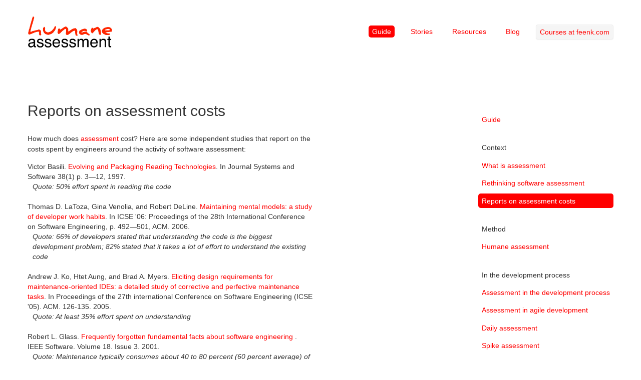

--- FILE ---
content_type: text/html;charset=utf-8
request_url: http://www.humane-assessment.com/guide/assessment-costs
body_size: 3470
content:
<!DOCTYPE HTML><html xmlns="http://www.w3.org/1999/xhtml" xml:lang="en" lang="en"><head><title>Humane assessment</title><meta http-equiv="Content-Type" content="text/html;charset=utf-8"/><meta http-equiv="Content-Script-Type" content="text/javascript"/><script type="text/javascript" src="/files/PRJavaScriptSupport/pier.js"></script><link rel="stylesheet" type="text/css" href="/files/TWBSDeploymentLibrary/css/bootstrap.min.css"/><link rel="stylesheet" type="text/css" href="/files/TWBSDeploymentLibrary/css/bootstrap-responsive.min.css"/><script type="text/javascript" src="/files/TWBSDeploymentLibrary/js/bootstrap.min.js"></script><script type="text/javascript" src="/files/JQDeploymentLibrary/jQuery.js"></script><meta name="generator" content="Pier - Magritte - Seaside"/><link rel="stylesheet" type="text/css" href="http://humane-assessment.com/pierfiles/4b/u3sdcuafpo3jh3tn409pu0vhhlrhga/style.css"/><link rel="top" href="http://www.humane-assessment.com/?_s=H7rtibbqIP9qCOz6&amp;_k=U_G_z-lPuGJXAdtA&amp;_n&amp;1"/><link rel="up" href="http://www.humane-assessment.com/guide/?_s=H7rtibbqIP9qCOz6&amp;_k=U_G_z-lPuGJXAdtA&amp;_n&amp;2"/><link rel="first" href="http://www.humane-assessment.com/guide/assessment/?_s=H7rtibbqIP9qCOz6&amp;_k=U_G_z-lPuGJXAdtA&amp;_n&amp;3"/><link rel="previous" href="http://www.humane-assessment.com/guide/challenge/?_s=H7rtibbqIP9qCOz6&amp;_k=U_G_z-lPuGJXAdtA&amp;_n&amp;4"/><link rel="next" href="http://www.humane-assessment.com/guide/humane/?_s=H7rtibbqIP9qCOz6&amp;_k=U_G_z-lPuGJXAdtA&amp;_n&amp;5"/><link rel="last" href="http://www.humane-assessment.com/guide/overview.png/?_s=H7rtibbqIP9qCOz6&amp;_k=U_G_z-lPuGJXAdtA&amp;_n&amp;6"/><link rel="canonical" href="http://www.humane-assessment.com/guide/assessment-costs/"/><meta name="robots" content="index,follow"/><meta name="author" content="Tudor Girba"/><meta name="keywords" content="humane agile assessment software data visualization strategic moose"/></head><body class="page viewcommand defaultview" onload="onLoad()"><div class="container">	<div class="headercontainer">		<div class="row">	<div class="span2 logo">		<a title="Home" class="internal page" href="http://www.humane-assessment.com/?_s=H7rtibbqIP9qCOz6&amp;_k=U_G_z-lPuGJXAdtA&amp;_n&amp;7">  <img alt="Logo" src="http://humane-assessment.com/pierfiles/33/hws8pr3dfn10x0tt16x91d6kc70uuc/ha-logo.png"/>  </a>	</div>	<div class="menu span10 right">		<p><ul>	<li><a class=" active internal page" title="Guide" href="http://www.humane-assessment.com/guide/?_s=H7rtibbqIP9qCOz6&amp;_k=U_G_z-lPuGJXAdtA&amp;_n&amp;8">Guide</a></li>	<li><a title="Stories" class="internal page" href="http://www.humane-assessment.com/stories/?_s=H7rtibbqIP9qCOz6&amp;_k=U_G_z-lPuGJXAdtA&amp;_n&amp;9">Stories</a></li>	<li><a title="Resources" class="internal page" href="http://www.humane-assessment.com/resources/?_s=H7rtibbqIP9qCOz6&amp;_k=U_G_z-lPuGJXAdtA&amp;_n&amp;10">Resources</a></li>	<li><a title="Blog" class="internal blog" href="http://www.humane-assessment.com/blog/?_s=H7rtibbqIP9qCOz6&amp;_k=U_G_z-lPuGJXAdtA&amp;_n&amp;11">Blog</a></li>	<li><a href="http://feenk.com/#training" class="btn">Courses at feenk.com</a></li></ul></p>	</div></div>	</div>	<div class="bodycontainer">		<div class="row">			<div class="span6 contents">				<h1>Reports on assessment costs</h1>				<p>How much does <a title="What is assessment" class="internal page" href="http://www.humane-assessment.com/guide/assessment/?_s=H7rtibbqIP9qCOz6&amp;_k=U_G_z-lPuGJXAdtA&amp;_n&amp;12">assessment</a> cost? Here are some independent studies that report on the costs spent by engineers around the activity of software assessment:</p><dl><dt>Victor Basili. <a title="http://tinyurl.com/ozp52cq" class="external" href="http://tinyurl.com/ozp52cq">Evolving and Packaging Reading Technologies</a>. In Journal Systems and Software 38(1) p. 3—12, 1997. </dt><dd><em>Quote: 50% effort spent in reading the code</em></dd></dl><dl><dt>Thomas D. LaToza, Gina Venolia, and Robert DeLine. <a title="http://www.ics.uci.edu/~tlatoza/papers/icse2006.pdf" class="external" href="http://www.ics.uci.edu/~tlatoza/papers/icse2006.pdf">Maintaining mental models: a study of developer work habits</a>. In ICSE '06: Proceedings of the 28th International Conference on Software Engineering, p. 492—501, ACM. 2006.</dt><dd><em>Quote: 66% of developers stated that understanding the code is the biggest development problem; 82% stated that it takes a lot of effort to understand the existing code</em> </dd></dl><dl><dt>Andrew J. Ko, Htet Aung, and Brad A. Myers. <a title="http://tinyurl.com/p4vptyt" class="external" href="http://tinyurl.com/p4vptyt">Eliciting design requirements for maintenance-oriented IDEs: a detailed study of corrective and perfective maintenance tasks</a>. In Proceedings of the 27th international Conference on Software Engineering (ICSE '05). ACM. 126-135. 2005. </dt><dd><em>Quote: At least 35% effort spent on understanding</em></dd></dl><dl><dt>Robert L. Glass. <a title="http://www.eng.auburn.edu/~hendrix/comp6710/readings/Forgotten_Fundamentals_IEEE_Software_May_2001.pdf" class="external" href="http://www.eng.auburn.edu/~hendrix/comp6710/readings/Forgotten_Fundamentals_IEEE_Software_May_2001.pdf">Frequently forgotten fundamental facts about software engineering</a> . IEEE Software. Volume 18. Issue 3. 2001.</dt><dd><em>Quote: Maintenance typically consumes about 40 to 80 percent (60 percent average) of software costs.</em></dd></dl><dl><dt>Minelli, Roberto and and, Andrea Mocci and Lanza, Michele. Proceedings of the 2015 IEEE 23rd International Conference on Program Comprehension 2015. <a title="http://www.inf.usi.ch/phd/minelli/downloads/Mine2015b.pdf" class="external" href="http://www.inf.usi.ch/phd/minelli/downloads/Mine2015b.pdf">I Know What You Did Last Summer: An Investigation of How Developers Spend Their Time</a></dt><dd><em>Quote: Program understanding is as expected the dominant activity, but as we see our analysis attributes to it even more importance than what the common knowledge suggests, reaching a value of roughly 70%</em></dd></dl>			</div>			<div class="span3 offset3 sidebar contents">				<p><ul><li> <a title="Guide" class="internal page" href="http://www.humane-assessment.com/guide/?_s=H7rtibbqIP9qCOz6&amp;_k=U_G_z-lPuGJXAdtA&amp;_n&amp;13">Guide</a><ul><li> <span class="likea">Context</span><ul><li> <a title="What is assessment" class="internal page" href="http://www.humane-assessment.com/guide/assessment/?_s=H7rtibbqIP9qCOz6&amp;_k=U_G_z-lPuGJXAdtA&amp;_n&amp;14">What is assessment</a></li><li> <a title="Rethinking software assessment" class="internal page" href="http://www.humane-assessment.com/guide/rethinking/?_s=H7rtibbqIP9qCOz6&amp;_k=U_G_z-lPuGJXAdtA&amp;_n&amp;15">Rethinking software assessment</a></li><li> <a class=" active internal page" title="Reports on assessment costs" href="http://www.humane-assessment.com/guide/assessment-costs/?_s=H7rtibbqIP9qCOz6&amp;_k=U_G_z-lPuGJXAdtA&amp;_n&amp;16">Reports on assessment costs</a></li></ul></li><li> <span class="likea">Method</span><ul><li> <a title="Humane assessment" class="internal page" href="http://www.humane-assessment.com/guide/humane/?_s=H7rtibbqIP9qCOz6&amp;_k=U_G_z-lPuGJXAdtA&amp;_n&amp;17">Humane assessment</a></li></ul></li><li> <span class="likea">In the development process</span><ul><li> <a title="Assessment in the development process" class="internal page" href="http://www.humane-assessment.com/guide/embedding/?_s=H7rtibbqIP9qCOz6&amp;_k=U_G_z-lPuGJXAdtA&amp;_n&amp;18">Assessment in the development process</a></li><li> <a title="Assessment in agile development" class="internal page" href="http://www.humane-assessment.com/guide/agility/?_s=H7rtibbqIP9qCOz6&amp;_k=U_G_z-lPuGJXAdtA&amp;_n&amp;19">Assessment in agile development</a></li><li> <a title="Daily assessment" class="internal page" href="http://www.humane-assessment.com/guide/daily/?_s=H7rtibbqIP9qCOz6&amp;_k=U_G_z-lPuGJXAdtA&amp;_n&amp;20">Daily assessment</a></li><li> <a title="Spike assessment" class="internal page" href="http://www.humane-assessment.com/guide/spike/?_s=H7rtibbqIP9qCOz6&amp;_k=U_G_z-lPuGJXAdtA&amp;_n&amp;21">Spike assessment</a></li><li> <a title="Strategic assessment" class="internal page" href="http://www.humane-assessment.com/guide/strategic/?_s=H7rtibbqIP9qCOz6&amp;_k=U_G_z-lPuGJXAdtA&amp;_n&amp;22">Strategic assessment</a></li></ul></li><li> <span class="likea">In the organization</span><ul><li> <a title="Assessment in the organization" class="internal page" href="http://www.humane-assessment.com/guide/organization/?_s=H7rtibbqIP9qCOz6&amp;_k=U_G_z-lPuGJXAdtA&amp;_n&amp;23">Assessment in the organization</a></li><li> <a title="Assessment stakeholder" class="internal page" href="http://www.humane-assessment.com/guide/stakeholder/?_s=H7rtibbqIP9qCOz6&amp;_k=U_G_z-lPuGJXAdtA&amp;_n&amp;24">Assessment stakeholder</a></li><li> <a title="Assessment facilitator" class="internal page" href="http://www.humane-assessment.com/guide/facilitator/?_s=H7rtibbqIP9qCOz6&amp;_k=U_G_z-lPuGJXAdtA&amp;_n&amp;25">Assessment facilitator</a></li><li> <a title="Assessment department" class="internal page" href="http://www.humane-assessment.com/guide/department/?_s=H7rtibbqIP9qCOz6&amp;_k=U_G_z-lPuGJXAdtA&amp;_n&amp;26">Assessment department</a></li></ul></li><li> <span class="likea">Tooling</span><ul><li> <a title="Economics of crafting tools" class="internal page" href="http://www.humane-assessment.com/guide/economics/?_s=H7rtibbqIP9qCOz6&amp;_k=U_G_z-lPuGJXAdtA&amp;_n&amp;27">Economics of crafting tools</a></li><li> <a title="Tooling buildup" class="internal page" href="http://www.humane-assessment.com/guide/buildup/?_s=H7rtibbqIP9qCOz6&amp;_k=U_G_z-lPuGJXAdtA&amp;_n&amp;28">Tooling buildup</a></li><li> <a title="Throwaway analysis tool" class="internal page" href="http://www.humane-assessment.com/guide/throwaway/?_s=H7rtibbqIP9qCOz6&amp;_k=U_G_z-lPuGJXAdtA&amp;_n&amp;29">Throwaway analysis tool</a></li><li> <a title="Analysis anatomy" class="internal page" href="http://www.humane-assessment.com/guide/anatomy/?_s=H7rtibbqIP9qCOz6&amp;_k=U_G_z-lPuGJXAdtA&amp;_n&amp;30">Analysis anatomy</a></li><li> <a title="Practical assessment with Moose" class="internal page" href="http://www.humane-assessment.com/guide/moose/?_s=H7rtibbqIP9qCOz6&amp;_k=U_G_z-lPuGJXAdtA&amp;_n&amp;31">Practical assessment with Moose</a></li></ul></li></ul></li></ul></p>			</div>		</div>	</div></div><div class="footercontainer footer">	<div class="container">		<div class="row">	<div class="span9">		<div>			<ul><li><a title="Home" class="internal page" href="http://www.humane-assessment.com/?_s=H7rtibbqIP9qCOz6&amp;_k=U_G_z-lPuGJXAdtA&amp;_n&amp;32">Home</a></li><li><a class=" active internal page" title="Guide" href="http://www.humane-assessment.com/guide/?_s=H7rtibbqIP9qCOz6&amp;_k=U_G_z-lPuGJXAdtA&amp;_n&amp;33">Guide</a></li><li><a title="Stories" class="internal page" href="http://www.humane-assessment.com/stories/?_s=H7rtibbqIP9qCOz6&amp;_k=U_G_z-lPuGJXAdtA&amp;_n&amp;34">Stories</a></li><li><a title="Courses" class="internal page" href="http://www.humane-assessment.com/courses/?_s=H7rtibbqIP9qCOz6&amp;_k=U_G_z-lPuGJXAdtA&amp;_n&amp;35">Courses</a></li><li><a title="Services" class="internal page" href="http://www.humane-assessment.com/services/?_s=H7rtibbqIP9qCOz6&amp;_k=U_G_z-lPuGJXAdtA&amp;_n&amp;36">Services</a></li><li><a title="Resources" class="internal page" href="http://www.humane-assessment.com/resources/?_s=H7rtibbqIP9qCOz6&amp;_k=U_G_z-lPuGJXAdtA&amp;_n&amp;37">Resources</a></li><li><a title="About" class="internal page" href="http://www.humane-assessment.com/about/?_s=H7rtibbqIP9qCOz6&amp;_k=U_G_z-lPuGJXAdtA&amp;_n&amp;38">About</a></li><li><a title="Blog" class="internal blog" href="http://www.humane-assessment.com/blog/?_s=H7rtibbqIP9qCOz6&amp;_k=U_G_z-lPuGJXAdtA&amp;_n&amp;39">Blog</a></li></ul>		</div>				<div class="commands"></div>		<div class="views"></div>		<div class="sitemap"></div>	</div>	<div class="span3">		<div class="path">			You are here: <br/> <ul><li><a class="path page" title="Home" href="http://www.humane-assessment.com/?_s=H7rtibbqIP9qCOz6&amp;_k=U_G_z-lPuGJXAdtA&amp;_n&amp;40">Home</a></li><li><a class="path page" title="Guide" href="http://www.humane-assessment.com/guide/?_s=H7rtibbqIP9qCOz6&amp;_k=U_G_z-lPuGJXAdtA&amp;_n&amp;41">Guide</a></li><li><a class="active page" title="Reports on assessment costs" href="http://www.humane-assessment.com/guide/assessment-costs/?_s=H7rtibbqIP9qCOz6&amp;_k=U_G_z-lPuGJXAdtA&amp;_n&amp;42">Reports on assessment costs</a></li></ul> 		</div>	</div></div>	</div></div><div class="container">	<div class="copyrightcontainer footer">		<div class="row">	<div class="span4">		<div><a title="http://www.tudorgirba.com" class="external" href="http://www.tudorgirba.com">Copyright 2010-2016 Tudor Girba</a> <br/> <a title="http://www.feenk.com" class="external" href="http://www.feenk.com">Copyright 2015-2016 feenk gmbh</a>		</div>			</div>	<div class="span4">		<a title="tudor@tudorgirba.com" class="external" href="mailto:t%75dor%40%74u%64%6Fr%67%69%72%62a%2Ecom">Contact</a>  <br/> <a title="http://twitter.com/humaneA" class="external" href="http://twitter.com/humaneA">Follow @humaneA</a> 	</div>	<div class="span4 right nobullets">		This site is powered by <a title="http://www.piercms.com" class="external" href="http://www.piercms.com">Pier</a>  <br/>  <ul><li><a accesskey="l" title="Login (l)" class="page" href="http://www.humane-assessment.com/guide/assessment-costs/?_s=H7rtibbqIP9qCOz6&amp;_k=U_G_z-lPuGJXAdtA&amp;command=PULogin&amp;_n&amp;43">Login</a></li></ul> 	</div></div>	</div></div> <script type="text/javascript">

  var _gaq = _gaq || [];
  _gaq.push(['_setAccount', 'UA-23481649-1']);
  _gaq.push(['_trackPageview']);

  (function() {
    var ga = document.createElement('script'); ga.type = 'text/javascript'; ga.async = true;
    ga.src = ('https:' == document.location.protocol ? 'https://ssl' : 'http://www') + '.google-analytics.com/ga.js';
    var s = document.getElementsByTagName('script')[0]; s.parentNode.insertBefore(ga, s);
  })();

</script><script type="text/javascript">/*<![CDATA[*/function onLoad(){};/*]]>*/</script></body></html>

--- FILE ---
content_type: text/css
request_url: http://humane-assessment.com/pierfiles/4b/u3sdcuafpo3jh3tn409pu0vhhlrhga/style.css
body_size: 1900
content:
.btn img {padding-top: 10px;}

.nobullets ul {list-style: none; margin-left: 0; margin-right: 0;}
.subscribe {display: none;}

a.btn, a:hover.btn {color: red;}

.box {
  position: relative;
  /*margin: 60px auto;*/
  /*transform: rotate(30deg);   -webkit-transform: rotate(3deg);*/
}

box img {max-width: 100%; border: 1px solid #eee}

.box:after, .box:before
{
  z-index: -1; 
  position: absolute; 
  content: "";
  bottom: 15px;
  left: 10px;
  width: 50%; 
  top: 80%;
  max-width:300px;
  background: rgba(0, 0, 0, 0.1); 
  -webkit-box-shadow: 0 15px 10px rgba(0,0,0, 0.1);   
  -moz-box-shadow: 0 15px 10px rgba(0, 0, 0, 0.1);
  box-shadow: 0 15px 10px rgba(0, 0, 0, 0.1);
  -webkit-transform: rotate(-3deg);    
  -moz-transform: rotate(-3deg);   
  -o-transform: rotate(-3deg);
  -ms-transform: rotate(-3deg);
  transform: rotate(-3deg);
}

.box:after
{
  -webkit-transform: rotate(3deg);
  -moz-transform: rotate(3deg);
  -o-transform: rotate(3deg);
  -ms-transform: rotate(3deg);
  transform: rotate(3deg);
  right: 10px;
  left: auto;
}

.btn {background-image: none; border: 1px solid #eee;} 

item img, item iframe, itemContents {
	-moz-border-radius: 10px;
	-webkit-border-radius: 10px;
	border-radius: 10px; }
.item {padding: 0; display:block; margin-top: 3em; margin-bottom: 3em;}
.itemTitle {padding-top: 0.5em; padding-bottom: 0.5em; display:block; color: #888;}
.itemTitle a {display: block; }
.itemContents {background: white; text-align: left; padding: 5px;}
.item, .prominentButton, .note, .important {
	text-align: center;
	border-bottom: 1px solid #DDDDDD;
	border-right: 1px solid #DDDDDD;
	border-top: 1px solid #EEEEEE;
	border-left: 1px solid #EEEEEE;
	background: #EEEEEE;
	-moz-border-radius: 10px;
	-webkit-border-radius: 10px;
	border-radius: 10px; 

}


.blog .pluginButton img {filter: grayscale(100%);}
p {margin-top: 1.5em;}

/*BLOG*/
div.post {margin-bottom: 4.5em;}
div.comment {margin-bottom: 3em;}
.meta {font-size: 80%; color: #aaa;}
.leavecomment {margin-top: 4.5em; margin-bottom: 4.5em;}
.comments {margin-top: 4.5em;}
.addthis_toolbox a:hover {background: transparent;}
.addthis_toolbox {margin-top: 1em;}

.bodycontainer {line-height: 1.5em;}
.postticker li {line-height: 1.5em;}

.headercontainer {margin-top: 2em;}
.bodycontainer {margin-top: 6em;}
.footercontainer {
	background-color: #EEEEEE;
	border-top: 1px solid #DDDDDD;
	border-bottom: 1px solid #DDDDDD;
	padding: 2em;
	padding-bottom: 0px;
	margin-top: 8em;
}

.hero-unit {background: white; border: 1px solid #eee;}
.hero-unit p {font-weight: inherit}
.hero-unit h1{font-size: 60px;}

/*UTILS*/
#cyclerNav {text-align: center;}
#cyclerNav a {
	display: inline-block;
	text-decoration: none;
	width: 8px;
	height: 8px;
	background: #DDDDDD;
	border-radius: 4px;
	-webkit-border-radius: 4px;
	-moz-border-radius: 4px;
	margin-left: 5px;
	text-indent: -999em;}
#cyclerNav a.activeSlide {background: red;}

/* NAVIGATION */
.sidebar .button {display: none;}
.sidebar ul {margin-top: 2em; margin-left: 0;}
.sidebar ul ul ul {margin-top: 0em; margin-left: 0;}
.sidebar ul li {list-style-type: none; margin-top: 0.5em;}
.sidebar ul li .likea {margin-top: 2em;}
.sidebar ul li a, .sidebar ul li .likea {
	padding-left: 0.5em;
	padding-right: 0.5em;
	padding-top: 0.3em;
	padding-bottom: 0.3em;
	display: block; }
.sidebar p,
.sidebar h1, .sidebar h2, .sidebar h3,
.sidebar .postticker .timestamp,
.sidebar .postticker .summary {padding-left: 0.3em;}
.sidebar .noblocka ul li a { display: inline;}

.postticker ul {list-style: none; margin-left: 0; padding-left: 0;}
.postticker li {margin-top: 3em;}
.postticker li:first-child {margin-top: 1.5em;}
.comment {display: none;}
.postticker .time {display: none;}
.postticker .date, .postticker .author {color: #888;}
.postticker .subscribe {margin-bottom: 3em; display: none;}


/* HEADER */
.hero-unit p {line-height: 1.5em; margin-top: 20px;}
.sidebar li a.active,
.menu li a.active {
 	color: white;
	background: red;
	-moz-border-radius: 5px;
	-webkit-border-radius: 5px; 
	border-radius: 5px; }
.nohover a:hover
.logo a:hover,
.logo a:hover img,
.nohover a:hover img{background: none;}
.menu ul {
	margin: 0;
	margin-top: 0.2em;
	padding-bottom: 0.2em;
	list-style-type: none;}
.menu ul li {
	display: inline;
	margin: 0;
	margin-left: 1.5em;
	list-style-type: none;}
.menu li a {
	padding-left: 0.5em;
	padding-right: 0.5em;
	padding-top: 0.3em;
	padding-bottom: 0.3em;}

iframe {border: 1px solid #DDDDDD;
 	-moz-border-radius: 5px;
	-webkit-border-radius: 5px;
	border-radius: 5px; } 

.copyrightcontainer {
	margin-top: 2em;
	margin-bottom: 2em;
}

/*FOOTER*/
.copyrightcontainer {
	margin-top: 2em;
	margin-bottom: 2em;
}
.copyrightcontainer ul {display: inline}
.copyrightcontainer ul li {display: inline}
.footer {
	color: #888;
	font-size: 12px;
	text-align: left;}
.footer a { color: #888;}
.footer ul {list-style: none; margin-left: 0em;}
.footer ul ul {margin-left: 1.5em;}
.footer .commands ul, .footer .views ul {display: inline;}
.footer .commands ul li, .footer .views ul li {display: inline; padding-right: 1em;}
.footer li a.active {color: black;}
.path ul {margin: 0;}
.path ul li {margin: 0; list-style: none; padding-left: 0;}
.path ul li:after {padding-left: 0.5em; content: '/'; }


/*PIER*/
.clear {clear: both;}
.broken { color: red; font-weight: bold;}
.protected { color: #aaa; }
a {color: red;}
a:hover {
	color: red;
	text-decoration: none;
	background: #DDDDDD; 
	-moz-border-radius: 5px;
	-webkit-border-radius: 5px;
	border-radius: 5px;}
a:hover.nobackground {background: white;}
a.view, a.command {color: gray;}
a {text-decoration: none;}
a.environment:after {content: "*";}
h1, h2, h3, h4 {font-weight: 400;}
h1 {margin-bottom: 1em; font-size: 30px; line-height: 1em;}
h2 {margin-top: 1.5em; font-size: 24px; line-height: 1em;}
h3 {font-size: 18px; line-height: 1em; margin-top: 2em;}
dt {font-weight: normal;}

textarea {width: 100%; min-height: 300px;}
code, pre {border:0; color: black; font-size: 80%;}
table {width: 100%}
blockquote {color: #666; border: 0; font-style: italic;}
blockquote ul li {font-size: 16px; font-weight: 300;}

/*UTILITIES*/
.right {text-align: right;}
.left {text-align: left;}
.center {text-align: center;}
.float {float: right;}
.hinset {padding-left: 1em;padding-right: 1em; }
.vinset {padding-top: 1em;padding-bottom: 1em; }
.vpadding {padding-top: 4em;}
.vmargin {margin-top: 2em;}
.vdoublemargin {margin-top: 4em;}